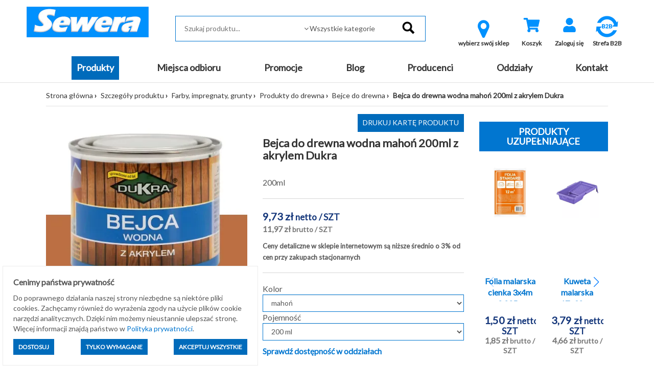

--- FILE ---
content_type: text/html; charset=utf-8
request_url: https://sklep.sewera.pl/dukra-bejca-akrylowa-do-drewna-mahon200ml-p9738
body_size: 15711
content:
<!DOCTYPE html>
<html lang="pl">
    <head>
    
    <script>
        window.dataLayer = window.dataLayer || [];
    function gtag(){dataLayer.push(arguments);}
        gtag('consent', 'default', {
          'ad_storage': 'denied',
          'ad_user_data': 'denied',
          'ad_personalization': 'denied',
          'analytics_storage': 'denied'        });
    </script>
    
    
    <script type="application/ld+json">
{
  "@context": "https://schema.org",
  "@type": "Organization",
  "name": "Sewera Polska Chemia",
  "url": "https://sklep.sewera.pl/",
  "logo": "https://sklep.sewera.pl/site_media/images/grafiki_sklepu/logo.png",
  "sameAs": [
    "https://www.facebook.com/sewerapolskachemiaofficial",
    "https://www.linkedin.com/company/sewera-polska-chemia-ireneusz-wolak"
  ]
}
    </script>
    
    
    <meta name="google-site-verification" content="YA8w_U86n21oIdtZBZjlEOYXuOfThiiDgsrqpgy004w" />
    <title>Bejca do drewna wodna mahoń 200ml z akrylem Dukra - Sewera Polska Chemia</title>
    
            <script type="application/ld+json">[{"@context":"https://schema.org","@type":"BreadcrumbList","name":"BreadcrumbList","itemListElement":[{"@type":"ListItem","position":1,"item":{"@id":"https://sklep.sewera.pl/kategorie/farby-impregnaty-grunty","name":"Farby, impregnaty, grunty"}},{"@type":"ListItem","position":2,"item":{"@id":"https://sklep.sewera.pl/kategorie/farby-impregnaty-grunty/produkty-do-drewna","name":"Produkty do drewna"}},{"@type":"ListItem","position":3,"item":{"@id":"https://sklep.sewera.pl/kategorie/farby-impregnaty-grunty/produkty-do-drewna/bejce-do-drewna","name":"Bejce do drewna"}},{"@type":"ListItem","position":4,"name":"Bejca do drewna wodna maho\u0144 200ml z akrylem Dukra","item":"https://sklep.sewera.pl/bejca-do-drewna-wodna-mahon-200ml-z-akrylem-dukra-p9738"}]},{"@context":"https://schema.org","@type":"Product","name":"Bejca do drewna wodna maho\u0144 200ml z akrylem Dukra","image":["https://sklep.sewera.pl/photo/bejca-do-drewna-wodna-mahon-200ml-z-akrylem-dukra.webp?id=337572"],"description":"Bejca do drewna s\u0142u\u017cy g\u0142\u00f3wnie do cel\u00f3w dekoracyjnych. Dzi\u0119ki zawarto\u015bci wysokiej jako\u015bci pigment\u00f3w doskonale barwi drewno nadaj\u0105c mu trwa\u0142e kolory i podkre\u015blaj\u0105c jego naturaln\u0105 struktur\u0119. Bejc\u0119 mo\u017cna stosowa\u0107 do barwienia mebli drewnianych, stolarki otworowej, pod\u0142\u00f3g drewnianych oraz innych przedmiot\u00f3w wykonanych z drewna. ","sku":9738,"brand":{"@type":"Brand","name":"DUKRA"},"offers":{"@type":"Offer","priceCurrency":"PLN","price":"11.97","availability":"https://schema.org/OutOfStock","url":"https://sklep.sewera.pl/bejca-do-drewna-wodna-mahon-200ml-z-akrylem-dukra-p9738","itemCondition":"http://schema.org/NewCondition"}}]</script>
        
    <meta http-equiv="content-type" content="text/html; charset=utf-8">
        
            <base href="https://sklep.sewera.pl/">
        
                                        
    <meta name="Keywords" content="sklep sewera,sklep budowlany,hurtownia budowlana,materiały budowlane,materiały do remontu,diy,farby białe,farby kolor,chemia budowlana,materiały budowlane z dostawą,materiały wykończeniowe">
    <meta name="description" content="200ml">
    <meta name="viewport" content="width=device-width, initial-scale=1">
    <script type="text/javascript" src="https://cdnjs.cloudflare.com/ajax/libs/font-awesome/5.13.0/js/all.min.js" async></script>
    <link href="https://cdnjs.cloudflare.com/ajax/libs/font-awesome/5.13.0/css/all.min.css" rel="stylesheet">

    
    <!-- Meta Pixel Code -->
    <script>
    !function(f,b,e,v,n,t,s)
    {if(f.fbq)return;n=f.fbq=function(){n.callMethod?
    n.callMethod.apply(n,arguments):n.queue.push(arguments)};
    if(!f._fbq)f._fbq=n;n.push=n;n.loaded=!0;n.version='2.0';
    n.queue=[];t=b.createElement(e);t.async=!0;
    t.src=v;s=b.getElementsByTagName(e)[0];
    s.parentNode.insertBefore(t,s)}(window, document,'script',
    'https://connect.facebook.net/en_US/fbevents.js');
    fbq('init', '2983555421941880');
    fbq('track', 'PageView');
    </script>
    <noscript><img height="1" width="1" style="display:none"
    src="https://www.facebook.com/tr?id=2983555421941880&ev=PageView&noscript=1"
    /></noscript>
    <!-- End Meta Pixel Code -->
    
    

    <meta name="facebook-domain-verification" content="immjorwe7ejowu84qw2ixha2iazzvp" />
    
    
    <script type='text/javascript'>
  window.smartlook||(function(d) {
    var o=smartlook=function(){ o.api.push(arguments)},h=d.getElementsByTagName('head')[0];
    var c=d.createElement('script');o.api=new Array();c.async=true;c.type='text/javascript';
    c.charset='utf-8';c.src='https://web-sdk.smartlook.com/recorder.js';h.appendChild(c);
    })(document);
    smartlook('init', 'e954a707a38150bab786d387fd154e6cd327bc04', { region: 'eu' });
    smartlook('record', { forms: true, numbers: true, emails: true, ips: true });
</script>
    

    
    <!-- Google tag (gtag.js) --> 
    <script async src="https://www.googletagmanager.com/gtag/js?id=AW-10989667089"></script> 
    <script>
    window.dataLayer = window.dataLayer || [];
    function gtag(){dataLayer.push(arguments);}
    gtag('js', new Date());
    gtag('config', 'AW-10989667089');
    </script>
    
    
    
    <!-- Google tag (gtag.js) -->
    <script async src="https://www.googletagmanager.com/gtag/js?id=G-RJJ53THC5Q"></script>
    <script>
    window.dataLayer = window.dataLayer || [];
    function gtag(){dataLayer.push(arguments);}
    gtag('js', new Date());

    gtag('config', 'G-RJJ53THC5Q');
    </script>
    
    
    
    <!-- Event snippet for Wyświetlenie strony conversion page --> 
    <script> gtag('event', 'conversion', {'send_to': 'AW-10989667089/WMIfCKa4hIAYEJGGpPgo'}); </script> 
    
    
    
                <link rel="icon" href="https://sklep.sewera.pl/favicon.ico">
        
        <script>
    var B2C_JS_VARS = {
        addToBasketModalHeader: '',
        addToBasketModalContent: '',
        zakupy_bez_ograniczen: '0',
        currency_name: 'zł'
    };
    
        var B2C_TRANSLATE = {
        con_delete_from_clipboard: 'Na pewno usunąć towar ze schowka?',
        tpl_product_deleted_from_clipboard: 'Towar ze schowka został usunięty.',
        tpl_all_products_deleted_from_clipboard: 'Wszystkie produkty ze schowka zostały usunięte.',
        tpl_all_products_added_to_clipboard: 'Wszystkie produkty ze schowka zostały dodane do koszyka.'
    };
    </script>        
        <script type="text/javascript">proman=1;</script>
    <link rel="stylesheet"  type="text/css" href="https://sklep.sewera.pl/css/b2c.min.css?ver=a45a04299916d654c929c8a01f347168" />
    <script src="https://sklep.sewera.pl/js/b2c.min.js?ver=ffc267b063379e55255e583450edc70060f22b4f"></script>
        
        <meta property="og:image" content="https://sklep.sewera.pl/photo/bejca-do-drewna-wodna-mahon-200ml-z-akrylem-dukra.webp?id=337572" /> <meta property="og:image:width" content="400" /> <meta property="og:image:height" content="400" /> <meta property="og:title" content="Bejca do drewna wodna mahoń 200ml z akrylem Dukra" /> <meta property="og:type" content="product" /> <meta property="og:url" content="https://sklep.sewera.pl/bejca-do-drewna-wodna-mahon-200ml-z-akrylem-dukra-p9738" /> <meta property="og:description" content="200ml" /> <link rel="canonical" href="https://sklep.sewera.pl/bejca-do-drewna-wodna-mahon-200ml-z-akrylem-dukra-p9738"/>
        
                    
                <script>
            var template_version = 3;
            var get_var = {"page":"produkty","pid":"9738"};
                            var enable_loader = 0;
                    </script>
            
                    
            
        
    <!-- Global site tag (gtag.js) - Google Analytics -->
<script async src="https://www.googletagmanager.com/gtag/js?id=G-RJJ53THC5Q"></script>
<script>
  window.dataLayer = window.dataLayer || [];
  function gtag(){dataLayer.push(arguments);}
  gtag('js', new Date());

  gtag('config', 'G-RJJ53THC5Q');
</script>

    
    <!-- Google Tag Manager -->
    <script>(function(w,d,s,l,i){w[l]=w[l]||[];w[l].push({'gtm.start':
    new Date().getTime(),event:'gtm.js'});var f=d.getElementsByTagName(s)[0],
    j=d.createElement(s),dl=l!='dataLayer'?'&l='+l:'';j.async=true;j.src=
    'https://www.googletagmanager.com/gtm.js?id='+i+dl;f.parentNode.insertBefore(j,f);
    })(window,document,'script','dataLayer','GTM-5MJM5CTX');</script>
    <!-- End Google Tag Manager -->
    
    
        
    <script type="text/javascript">
    (function(c,l,a,r,i,t,y){
    c[a]=c[a]||function(){(c[a].q=c[a].q||[]).push(arguments)};
    t=l.createElement(r);t.async=1;t.src="https://www.clarity.ms/tag/"+i;
    y=l.getElementsByTagName(r)[0];y.parentNode.insertBefore(t,y);
    })(window, document, "clarity", "script", "r4go05i037");
    </script>
    
    
    
    <!-- Google tag (gtag.js) Climowool-->
    <script async src="https://www.googletagmanager.com/gtag/js?id=AW-16557219993">
    </script>
    <script>
    window.dataLayer = window.dataLayer || [];
    function gtag(){dataLayer.push(arguments);}
    gtag('js', new Date());

    gtag('config', 'AW-16557219993');
    </script>
        
    
</head>
    <body>
    <!-- Google Tag Manager (noscript) -->
    <noscript><iframe src="https://www.googletagmanager.com/ns.html?id=GTM-5MJM5CTX"
    height="0" width="0" style="display:none;visibility:hidden"></iframe></noscript>
    <!-- End Google Tag Manager (noscript) -->

                                    <div id="loader">
                    <div id="loader-fog"></div>
                </div>
                        <div id="my-alert">
                <div class="my-alert-header"></div>
                <div class="my-alert-content"></div>
                <div class="my-alert-buttons">
                    <button class="danger-btn pull-left cancel-btn"></button>
                    <button class="danger-btn pull-right ok-btn"></button>
                    <div class="clearfix"></div>
                </div>
            </div> 
                            <div id="fb-root"></div>
                <script>(function (d, s, id) {
                        var js, fjs = d.getElementsByTagName(s)[0];
                        if (d.getElementById(id))
                            return;
                        js = d.createElement(s);
                        js.id = id;
                        js.src = "//connect.facebook.net/pl_PL/sdk.js#xfbml=1&version=v2.3";
                        fjs.parentNode.insertBefore(js, fjs);
                    }(document, 'script', 'facebook-jssdk'));</script>
            
            <div class="visible-print text-center print-header">
        <a href="./">
        <img src="site_media/images/grafiki_sklepu/logo.png" alt="Logo Sewera"
             class="img-responsive center-block" />
    </a>
<br>
    Sewera Polska Chemia<br>
    ul. Kościuszki 326<br>
    40-661 Katowice
</div>
<header class="sticky-header">
    <div class="container-fluid">
        <div class="row top-1 text-right">
            <div class="col-md-4 text-left">
                            </div>
            <div class="col-md-8 user_info_top center-mobile">
                            </div>
        </div>
        <div class="row top-2">
            <div class="container-fluid">
                <div class="col-md-3">
                        <a href="./">
        <img src="site_media/images/grafiki_sklepu/logo.png" alt="Logo Sewera"
             class="img-responsive center-block" />
    </a>

                </div>
                <div class="col-md-5 pt-1" style="position: relative;">
                    <form action="#" method="get" id="search-form" onsubmit="return false;">
    <fieldset>
        <input type="text" 
               id="inputSearchGlobal" 
               autocomplete="off" 
               placeholder="Szukaj produktu..."
                               data-search-max="3"
                              onkeypress="if(event.keyCode==13) location.href = createSearchUrl();" />
                <span class="expand"></span>
        <select id="categorySearchGlobal" class="form-control">
            <option value="-1">Wszystkie kategorie</option>
                                                <option value="54000000">MATERIAŁY BUDOWLANE</option>
                                                                <option value="52000000">MATERIAŁY BUDOWLANE KOSTRUKCYJNE</option>
                                                                <option value="53000000">ZABAWKI</option>
                                                                <option value="22000000">Artykuły elektryczne</option>
                                                                <option value="4000000">Artykuły gospodarcze</option>
                                                                <option value="83000000">Artykuły instalacyjne</option>
                                                                <option value="84000000">Chemia budowlana, tynki, zaprawy</option>
                                                                <option value="80000000">Docieplenie i termoizolacja</option>
                                                                <option value="81000000">Farby, impregnaty, grunty</option>
                                                                <option value="5000000">Hydroizolacje</option>
                                                                <option value="88000000">Kleje, uszczelniacze, akryle, silikony</option>
                                                                <option value="10000000">Materiały budowlane</option>
                                                                <option value="3000000">Motoryzacja</option>
                                                                <option value="9000000">Narzędzia</option>
                                                                <option value="21000000">Nawierzchnie brukowe</option>
                                                                <option value="12000000">Odzież robocza i ubrania BHP</option>
                                                                <option value="29000000">Ogród</option>
                                                                <option value="19000000">Okna i drzwi</option>
                                                                <option value="37000000">Oświetlenie</option>
                                                                <option value="82000000">Piany i pianokleje</option>
                                                                <option value="95000000">Pigmenty</option>
                                                                <option value="26000000">Płytki</option>
                                                                <option value="14000000">Pokrycia dachowe</option>
                                                                <option value="92000000">Profile balkonowo-tarasowe</option>
                                                                <option value="15000000">Sucha zabudowa</option>
                                                                <option value="24000000">Zamocowania</option>
                                                                <option value="16000000">Produkty sezonowe</option>
                                    </select>
                <input type="image" src="site_media/images/grafiki_sklepu/search.png" alt="Szukaj" data-url="https://sklep.sewera.pl/szukaj-" />
    </fieldset>
</form>
<div style="position:relative">
    <div id="SearchGlobalResult" class="search-box"></div>   
</div>

                </div>
                <div class="col-md-4 pt-1 text-center">
                    <div class="visible-sm visible-xs" style="margin-top: 10px;"></div>

                    
						<div class="btn-top-menu">
		<a class="b2cCSS-select-dept" href="javascript: openModalSelectDepartment();">
			<i class="icon-map-marker" style="font-size: 40px; color: #0091fe;"></i> 
			<div class="label">wybierz swój sklep</div>
		</a>
	</div>

    <script type='text/javascript' src='https://sklep.sewera.pl/site_components/js/departments_mode.js?t=1768911462'></script><script>
                    var listHtml = '<ul class=\'b2cCss-select-dept-options\'><li class=\'\' onclick=\'setDepartment($(this), 6);\'>Chrzanów</li><li class=\'\' onclick=\'setDepartment($(this), 8);\'>Dąbrowa Górnicza</li><li class=\'\' onclick=\'setDepartment($(this), 3);\'>Gliwice</li><li class=\'\' onclick=\'setDepartment($(this), 1);\'>Katowice</li><li class=\'\' onclick=\'setDepartment($(this), 7);\'>Oświęcim</li><li class=\'\' onclick=\'setDepartment($(this), 2);\'>Sosnowiec</li><li class=\'\' onclick=\'setDepartment($(this), 4);\'>Tarnowskie Góry</li></ul>';
                </script>

                    
                

<div class="btn-top-menu">
     <a href="koszyk" title="Wartość: 0,00 zł" id="basketh">
        <div class="fa-stack fa-2x">
                    <i class="fas fa-shopping-cart fa-stack-1x fa-inverse" style="color: #0091fe"></i>
                  </div>
        <div class="label">Koszyk</div>
    </a>
    </div>

        

<script>
    $(document).ready(function() {
        $("#show_basket_preview").unbind('click').click(function() {
            var $basket = $("#basket_preview");
            if($basket.is(":visible")) {
                $basket.slideUp();
            }
            else {
                $basket.slideDown();
            }
        });
        
    });
    
    
</script>

                                            

                    
                                            <div class="btn-top-menu">
                            <a href="logowanie" title="Zaloguj się">
                                <div class="fa-stack fa-2x">
                                                                        <i class="fas fa-user fa-stack-1x fa-inverse" style="color: #0091fe"></i>
                                </div>
                                <div class="label">Zaloguj się</div>
                            </a>
                        </div>
                                                                                                                
                        <div class="btn-top-menu">
                            <a href="rejestracja" title="Zarejestruj się">
                                    <a title="Strefa B2B" href="https://sklep.sewera.pl/strefa-b2b" target="_blank" rel="noopener">
                                    <img style="display: block; margin-left: auto; margin-right: auto;" src="site_media/images/grafiki_sklepu/B2Bv2.webp" alt="strefa b2b" width="50" height="50"></a>
                                    <a title="dostawa" href="strefa-b2b"> </a>
                                    </i>
                                <div class="label">Strefa B2B</div>
                            </a>
                        </div>                    
                        
                        
                        
                        
                                    </div>
            </div>
        </div>
    </div>
</header>
<div class="top_bg">
    <div class="container-fluid">
        <div class="row">
            <div class="col-md-12 menu_top text-center">
                <div class="visible-lg visible-md">
                    <ul class="navbar-menu menu-flex">
                                                                                                                                                                                <li class="active"><a class="btn-menu item1 active" href="katalog-produktow">Produkty</a></li>
                                                                                                                                                                                                                                                        <li class=""><a class="btn-menu item2 " href="miejsca-odbioru">Miejsca odbioru</a></li>
                                                                                                                                                                                                                                                        <li class=""><a class="btn-menu item3 " href="https://sklep.sewera.pl/szukaj-?promo=1">Promocje</a></li>
                                                                                                                                                                                                                                                        <li class=""><a class="btn-menu item4 " href="aktualnosci">Blog</a></li>
                                                                                                                                                                                                                                                        <li class=""><a class="btn-menu item5 " href="producenci">Producenci</a></li>
                                                                                                                                                                                                                                                        <li class=""><a class="btn-menu item6 " href="oddzialy-2">Oddziały</a></li>
                                                                                                                                                                                                                                                        <li class=""><a class="btn-menu item7 " href="kontakt">Kontakt</a></li>
                                                                                                                    </ul>
                </div>
                <div class="visible-sm visible-xs">
                    <nav class="navbar navbar-default">
                        <div class="navbar-header">
                                                                                                                <button type="button" class="navbar-toggle" data-toggle="collapse" data-target=".navbar-collapse">
                                <span class="icon-bar"></span>
                                <span class="icon-bar"></span>
                                <span class="icon-bar"></span>
                            </button>
                        </div>
                        <div class="navbar-collapse collapse">
                            <ul class="nav navbar-nav">
                                <li style='height: 20px;'></li>
                                                                <li class="b2c-katalog_prod_mobile">
                                    <div class="b2c-katalog_prod_mobile_container">
                                        <a class="item_99999" href="katalog-produktow">PRODUKTY</a>
                                        <div class="b2c-katalog_prod_mobile_expand"></div>
                                        
                                            <script>
                                                $('.b2c-katalog_prod_mobile_expand').on('click', function() {
                                                    const $div = $(this).parent().next();
                                                    const $parent = $(this).parent();
                                                    const $this = $(this);

                                                    $parent.toggleClass('expanded');
                                                    $div.toggle();
                                                })
                                            </script>
                                        
                                    </div>
                                    <div class='b2cCss-categories b2cCss-categoriesModeMobile'><div class="b2cCss-categoriesTitle">Kategorie produktów</div>
<div id="2ee10a67a24828145fd54c72c9625cd1"></div>
</div><script></script>        <script>
        function generateHtml_2ee10a67a24828145fd54c72c9625cd1(id, $elem) {
            const dataLoaded = $elem.data("loaded");
            const clickModeClasses = [`b2cCss-categoriesModeClickDown`, `b2cCss-categoriesModeMobile`];
            const hoverModeClasses = [`b2cCss-categoriesModeHoverRight`, `b2cCss-categoriesModeHoverRightImage`];

            const parents = '81090700,81090000,81000000'.split(',').map(parent => Number(parent)).filter(parent => parent !== 0)

            clickModeClasses.forEach(modeClass => {
                $('.' + modeClass).find($elem)
                .toggleClass('expanded')
            })

            if (!dataLoaded) {
                getCategoryChilds(id, '[]', 1)
                .then(response => response.json())
                    .then(data => {

                        let categoryWithLeafs = new Array()
                        let categoryToExpand = null;

                        let html = ''

                        html += '<ul class=b2cCss-categoriesList>'

                        const showEmptyCategories = '0'
                        const expandCategories = '1'

                        data.categories.forEach(d => {
                            if (d.productsCount.toString() === '0' && showEmptyCategories === '0') {
                                return
                            }

                            if(expandCategories === '0' && !parents.includes(d.id) && d.leafs > 0) {
                                d.leafs = 0
                            }

                            const domId = '2ee10a67a24828145fd54c72c9625cd1_'+d.id
                            const activeClass = '81090700'===d.id.toString() ? 'active' : ''
                            const expandableClass = expandCategories === '1' && d.leafs > 0 ? 'expandable' : ''

                            let categoryItemHtml = `<li id="__dom-id__" class="b2cCSS-categoriesItem __active-class__ __expandable-class__">
    <div class="b2cCss-categoriesItemContainer">
        __expand-sign__
        <div class="b2cCSS-categoriesItemName">
            <a href="__link__" class="b2cCSS-categoriesItemLink"><span>__name__</span><small>(__products-count__)</small></a>
        </div>
    </div>
</li>
`
                            let expandHtml = `<div class="b2cJs-categoriesItemExpand"></div>`

                            categoryItemHtml = categoryItemHtml
                                .replaceAll('__active-class__', activeClass)
                                .replaceAll('__expandable-class__', expandableClass)
                                .replaceAll('__dom-id__', domId)
                                .replaceAll('__dictionaryId__', d.dictionaryId)
                                .replaceAll('__name__', d.name)
                                .replaceAll('__link__', d.url)
                                .replaceAll('__products-count__', d.productsCount)
                                .replaceAll('__parent__', d.parent)
                            ;

                            if (expandCategories === '1' && d.leafs > 0) {
                                categoryWithLeafs.push({domId: domId, categoryId: d.id})
                                categoryItemHtml = categoryItemHtml.replace('__expand-sign__', expandHtml)
                            } else {
                                categoryItemHtml = categoryItemHtml.replace('__expand-sign__', '<div class="b2cJs-categoriesItemNotExpand"></div>')
                            }

                            html += categoryItemHtml

                            if (parents.includes(d.id)) {
                                categoryToExpand = d.id;
                            }

                        })

                        if (`0` == 3 && $elem.parent().parent()[0].id == '2ee10a67a24828145fd54c72c9625cd1' && data.product) {
                            html += `<li class="b2cCss-categoriesItemRecommended">
    <div class="b2cCss-categoriesItemRecommendedContainer">
        <div class="b2cCSS-categoriesItemRecommendedTitle">
            <a href="__product-url__">Polecany produkt</a>
        </div>
    </div>
    <div class="b2cCss-categoriesItemRecommendedBox">
        <p class="b2cCss-categoriesItemRecommendedPhoto">__product-thumb__</p>
        <p class="b2cCss-categoriesItemRecommendedName"><a href="__product-url__">__product-name__</a></p>
        <p class="b2cCss-categoriesItemRecommendedPrice">__product-price__</p>
    </div>
</li>
`
                                        .replace('__product-thumb__', data.product.DISPLAY_THUMB)
                                        .replace('__product-name__', data.product.TOWAR_NAZWA)
                                        .replace('__product-price__', data.product.DISPLAY_PRICE)
                                        .replace('__product-url__', data.product.URL)
                        }

                        if(`` == true && data.parentUrl)
                        {
                            html += `<li class="b2cCss-categoriesItemButton">
    
</li>
`.replace('__parent_url__', data.parentUrl);
                        }

                        html += '</ul>';

                        $elem.append(html);
                        $elem.data('loaded', "1");

                        categoryWithLeafs.forEach(c => {

                            clickModeClasses.forEach(modeClass => {
                                $('.' + modeClass).find($('#' + c.domId +
                                    ' .b2cJs-categoriesItemExpand')).on('click', function() {
                                    generateHtml_2ee10a67a24828145fd54c72c9625cd1(c.categoryId, $('#'+c.domId));
                                })
                            })

                            hoverModeClasses.forEach(modeClass => {
                                $('.' + modeClass).find($('#' + c.domId)).on('mouseenter', function() {
                                    generateHtml_2ee10a67a24828145fd54c72c9625cd1(c.categoryId, $('#'+c.domId))
                                })
                            })

                        })

                        if (categoryToExpand) {
                            const selector = $(".b2cCss-categoriesModeClickDown #2ee10a67a24828145fd54c72c9625cd1_" + categoryToExpand)
                            generateHtml_2ee10a67a24828145fd54c72c9625cd1(categoryToExpand, selector);
                            selector.find('span').css("fontWeight", "bold");
                        }
                    })

            }
        }

        generateHtml_2ee10a67a24828145fd54c72c9625cd1(0, $("#2ee10a67a24828145fd54c72c9625cd1"));
        </script>
        
                                 </li>
                                                                                                                                                                                                                <li class=""><a href="miejsca-odbioru">Miejsca odbioru</a></li>
                                                                                                                                                <li class=""><a href="https://sklep.sewera.pl/szukaj-?promo=1">Promocje</a></li>
                                                                                                                                                <li class=""><a href="aktualnosci">Blog</a></li>
                                                                                                                                                <li class=""><a href="producenci">Producenci</a></li>
                                                                                                                                                <li class=""><a href="oddzialy-2">Oddziały</a></li>
                                                                                                                                                <li class=""><a href="kontakt">Kontakt</a></li>
                                                                                                                                </ul>
                        </div>
                    </nav>
                </div>
            </div>
        </div>
    </div>
</div>


            <div class="content-bg boxed-view">
                <div id="message-bar"></div> 
                    <div class="container-fluid ">
                        <div class="row ">
                            <div class="col-md-12  "
                        style="-webkit-order: 1;order:1;">
                            <div class=""><div class="row">
    <div class="col-md-12">
        <ul class="path">
            <li><a href="./">Strona główna</a></li>
                                                                        <li><a href="katalog-produktow">Szczegóły produktu</a></li>
                                                                                                            <li><a href="kategorie/farby-impregnaty-grunty">Farby, impregnaty, grunty</a></li>
                                                                                                            <li><a href="kategorie/farby-impregnaty-grunty/produkty-do-drewna">Produkty do drewna</a></li>
                                                                                                            <li><a href="kategorie/farby-impregnaty-grunty/produkty-do-drewna/bejce-do-drewna">Bejce do drewna</a></li>
                                                                                    <li class="active">Bejca do drewna wodna mahoń 200ml z akrylem Dukra</li>
                                    </ul>
    </div>
</div>
</div>
                        </div><div class="col-md-9  "
                        style="-webkit-order: 1;order:1;">
                            <div class=""><div>
    <div>
                                </div>
    
    <div class="row" itemscope itemtype="http://schema.org/Product">
        <div class="col-md-6">
            <div class="product-image-box">
                <div class="product-image-box-main">
                                                                                                                                                                                <a href="foto.php?id=337572&amp;square=1" data-lightbox="product_gallery" data-title="Bejca do drewna wodna mahoń 200ml z akrylem Dukra 1">
                                                                                <img itemprop="image"
                                             src="https://sklep.sewera.pl/photo/bejca-do-drewna-wodna-mahon-200ml-z-akrylem-dukra.webp?id=337572"
                                             class="img-responsive center-block"
                                             alt="Bejca do drewna wodna mahoń 200ml z akrylem Dukra"
                                             title="Bejca do drewna wodna mahoń 200ml z akrylem Dukra">
                                                                            </a>
                                                                                                                                                                                                    
                                    </div>
                                                            <div class="product-image-box-thumbs hidden-print">
                                                                                        <a href="foto.php?id=337572&amp;w=800&amp;square=0" data-lightbox="product_gallery" data-title="Bejca do drewna wodna mahoń 200ml z akrylem Dukra 2">
                                    <img src="foto.php?id=337572&amp;w=70&amp;h=70" title="Bejca do drewna wodna mahoń 200ml z akrylem Dukra" alt="Bejca do drewna wodna mahoń 200ml z akrylem Dukra">
                                </a>
                                                                                                            </div>
                                                </div>
                                                <div class="producer-foto">
                                                    <a href='szukaj-?prod=11000237'>
                                <img src="site_media/slowniki/66.png" 
                                     class="img-responsive center-block" 
                                     alt="Dukra, szpachlówki dukra, lakier do drewna dukra, lakierobejca dukra, kleje do drewna dukra">    
                            </a>
                                            </div>
                                    </div>
        <div class="col-md-6" style="position: relative;font-size: 112%;">
            <div class="hidden-print hidden-xs hidden-sm text-right">
                <button class="standard-btn" onclick="window.print(); return false;" style="margin-bottom: 10px;" title="Drukuj kartę produktu">Drukuj kartę produktu</button>
            </div>
            <h1 class="product_name_header" itemprop="name">Bejca do drewna wodna mahoń 200ml z akrylem Dukra</h1>
            <div itemprop="description">
                                    
                    200ml
                            </div>
            <div class="line"></div>
            <div itemprop="offers" itemscope itemtype="http://schema.org/Offer" class="product_cena">
                <meta itemprop="itemCondition" content="http://schema.org/NewCondition" />
                <meta itemprop="priceCurrency" content="PLN" />
                                    <meta itemprop="price" content="11.97" />
                				<p class="product_box_cena">
											            <span class="priceShowNet">
        9,73&nbsp;zł&nbsp;<small></small><small>netto</small>&nbsp;<small>/ SZT</small>
        </span>
        <span class="priceShow">
            11,97&nbsp;zł&nbsp;<small></small><small>brutto</small>&nbsp;<small>/ SZT</small>
        </span>
        
        
                
									</p>
            </div>
            
                                                
            <span style="font-size: small"><strong>Ceny detaliczne w sklepie internetowym są niższe średnio o 3% od cen przy zakupach stacjonarnych</strong></span>
            
                        
                        
         <!--                 <!--  <div class="heading-message">Towar wykluczony z darmowej dostawy</div>  -->
              <!--   -->
            
                                                <div class="line"></div><div id='b2cProman_variants'><div><div class='variant-label'>Kolor</div><select class='form-control b2cJs-variants-select'><option  class='' data-url='https://sklep.sewera.pl/bejca-do-drewna-wodna-bialy-200ml-z-akrylem-dukra-p15079'>biały</option><option  class='b2cCSS-color-option-not-avaliable' data-url='https://sklep.sewera.pl/bejca-do-drewna-wodna-cedr-250ml-z-akrylem-dukra-p21046'>cedr</option><option  class='b2cCSS-color-option-not-avaliable' data-url='https://sklep.sewera.pl/bejca-do-drewna-wodna-dab-250ml-z-akrylem-dukra-p21045'>dąb</option><option  class='' data-url='https://sklep.sewera.pl/bejca-do-drewna-wodna-dab-jasny-200ml-z-akrylem-dukra-p9739'>dąb jasny</option><option  class='' data-url='https://sklep.sewera.pl/bejca-do-drewna-wodna-kasztan-200ml-z-akrylem-dukra-p13762'>kasztan</option><option  selected  class='' data-url='https://sklep.sewera.pl/bejca-do-drewna-wodna-mahon-200ml-z-akrylem-dukra-p9738'>mahoń</option><option  class='' data-url='https://sklep.sewera.pl/bejca-do-drewna-wodna-orzech-200ml-z-akrylem-dukra-p9737'>orzech</option><option  class='b2cCSS-color-option-not-avaliable' data-url='https://sklep.sewera.pl/bejca-do-drewna-wodna-orzech-ciemny-250ml-z-akrylem-dukra-p21047'>orzech ciemny</option><option  class='' data-url='https://sklep.sewera.pl/bejca-do-drewna-wodna-palisander-200ml-z-akrylem-dukra-p9735'>palisander</option><option  class='b2cCSS-color-option-not-avaliable' data-url='https://sklep.sewera.pl/bejca-do-drewna-wodna-popielata-250ml-z-akrylem-dukra-p21053'>popielata</option><option  class='b2cCSS-color-option-not-avaliable' data-url='https://sklep.sewera.pl/bejca-do-drewna-wodna-sosna-250ml-z-akrylem-dukra-p21054'>sosna</option><option  class='b2cCSS-color-option-not-avaliable' data-url='https://sklep.sewera.pl/bejca-do-drewna-wodna-teak-250ml-z-akrylem-dukra-p21055'>teak</option></select></div><div><div class='variant-label'>Pojemność</div><select class='form-control b2cJs-variants-select'><option  class='' data-url='https://sklep.sewera.pl/bejca-do-drewna-wodna-mahon-1l-z-akrylem-dukra-p21041'>1 l</option><option  selected  class='' data-url='https://sklep.sewera.pl/bejca-do-drewna-wodna-mahon-200ml-z-akrylem-dukra-p9738'>200 ml</option><option  class='' data-url='https://sklep.sewera.pl/bejca-do-drewna-wodna-mahon-250ml-z-akrylem-dukra-p21050'>250 ml</option></select></div></div>
            <script>
                $('#b2cProman_variants select').change(function() {
                    var url = $('option:selected', $(this)).data('url');
                    
                    location.href = url;
                });
            </script>
        
                                <div style="margin-bottom:10px"></div>
                                                  
            
                            <div class="hidden-print">
                    <a href="javascript:void(0);" class="check-availability" onclick="showAvailability('9738');">
                        <strong>Sprawdź dostępność w oddziałach</strong>
                    </a>
                </div>
                        </br>
            
            <span><strong>Zainteresowany większą ilością? Skontaktuj się z nami!</strong></span>            
            
            <div class="hidden-print">
                                 
                <div class="link_quest">
                                                <form action="kontakt" method="post" id="zapytaj_form">
                    <input type="hidden" name="title" value="Bejca do drewna wodna mahoń 200ml z akrylem Dukra [99959]" />
                    <a class="disabled" href="javascript: void(0);" onclick="$('#zapytaj_form').submit();">Zapytaj o przedmiot</a>
                </form>
                                                                <a class="disabled cursor" href="javascript:void(0)" onclick="notification('price');">Powiadom mnie o zmianie ceny</a>
                        
         
                            
                        <br>
            <a class="disabled cursor" href="javascript:void(0)" onclick="notification('stock');">Powiadom mnie o dostępności</a>

            
    </div>
                <div class="modal fade" id="myModal" tabindex="-1" role="dialog" aria-labelledby="myModalLabel" aria-hidden="true">
            <div class="modal-dialog">
                <div class="modal-content">
                    <div class="modal-header">
                        <button type="button" class="close" data-dismiss="modal" aria-hidden="true">&times;</button>
                        <h4 class="modal-title" id="myModalLabel">Powiadomienia</h4>
                    </div>
                    <div class="modal-body">
                        <input type="text" class="form-control" id="price_change_form_email" placeholder="Podaj adres email" value="" /> 
                        <input type="text" class="form-control" id="stock_change_form_email" placeholder="Podaj adres email" value="" /> 
                    </div>
                    <div class="modal-footer">
                        <button type="button" class="btn btn-default" data-dismiss="modal">Zamknij</button>
                        <button type="button" id="btn-price" class="btn btn-primary saveNotification" onclick="ProductAddEmailToChangePriceList();">Zapisz</button>
                        <button type="button" id="btn-stock" class="btn btn-primary saveNotification" onclick="ProductAddEmailToChangeStockList();">Zapisz</button>
                    </div>
                </div>
            </div>
        </div>
        <script>
            function notification(typ) {
                var $modal = $("#myModal"),
                    title = (typ==='price'?'zmianie ceny':'dostępności');
                $("input[type=text]",$modal).hide();
                $("button.saveNotification",$modal).hide();
                $("#"+typ+"_change_form_email").show(); 
                $("#btn-"+typ).show();
                $("#myModalLabel").html("Powiadom mnie o "+title);
                $modal.modal();
            }
        </script>
                                    </div>
            
            
            
                                        <div class="hidden-print" style="margin: 10px 0 0;">
                    <div class="fb-like" data-href="https://sklep.sewera.pl/dukra-bejca-akrylowa-do-drewna-mahon200ml-p9738" data-layout="standard" data-action="like" data-show-faces="false" data-share="true"></div>
                </div>
                                    <div style="margin-top: 20px;">
                                                                                                                                                                                                    

    
<div>
                        
            <strong>Dostępne:</strong> 
                        
                            0
                        
            &nbsp;SZT                                    
         
        
    </div>                            </div>

            
                            
                        
                            <div>
                    <strong>Producent:</strong>
                                            DUKRA
                     
                </div>
                                        <div>
                    <strong>Kod producenta:</strong>
                                            BDR-MAH-200
                     
                </div>
                                    
                            <div>
                    <strong>Kod kreskowy:</strong> 
                                            5907691504037
                     
                </div>
                   
                            <div>
                    <strong>Waga:</strong> 
                    0.2000&nbsp;kg
                </div>
             

                           
            
               

               

                                                </div>
    </div>
    <!--<div class="line"></div>-->
    <h2 class="product-desc-header">Opis produktu</h2>
    <div class="row" style="padding-bottom:40px; font-size:16px">
        <div class="col-md-12">
                            
                <br>
                                    Bejca do drewna służy głównie do celów dekoracyjnych. Dzięki zawartości wysokiej jakości pigmentów doskonale barwi drewno nadając mu trwałe kolory i podkreślając jego naturalną strukturę. Bejcę można stosować do barwienia mebli drewnianych, stolarki otworowej, podłóg drewnianych oraz innych przedmiotów wykonanych z drewna.     
                                    </div>
    </div>
</div>
        
        
<script>
    
        
    $(document).ready(function() {
        AddProductToLastView(9738);
        $("html, body").animate({ scrollTop: 0 }, 0);
    });
</script>        

    </div>
                        </div><div class="col-md-3  "
                        style="-webkit-order: 1;order:1;">
                            <div class="">            <div>
            <h2 class="page_header">
                                    PRODUKTY UZUPEŁNIAJĄCE
                            </h2>
        </div>
    
<div class="main_product_box_container swiper" id="swiper_696f72669c334">
    <div class="swiper-wrapper">
                    <div class="swiper-slide main_product_box">
                <div>
                    <p class="photo">
                                                    <span style='display: inline-block; max-height: 300px; position: relative;'>
        <a href='https://sklep.sewera.pl/folia-malarska-cienka-3x4m-gr-0-005mm-0400-060304-scley-p21030' 
           style='position: relative; display: inline-block;' 
           
           data-url='https://sklep.sewera.pl/folia-malarska-cienka-3x4m-gr-0-005mm-0400-060304-scley-p21030' 
           onclick='' 
           data-thumb-url='https://sklep.sewera.pl/folia-malarska-cienka-3x4m-gr-0-005mm-0400-060304-scley-p21030'
           data-thumb-id='308394' 
           class="list_photo" 
           >
                        <img src='https://sklep.sewera.pl/site_media/thumbs/200x200/473095.webp?ver=88'
                 loading="lazy"
                 class='img-responsive center-block '
                 style='max-height: 300px; '
                 alt='Folia malarska cienka 3x4m gr.0,005mm 0400-060304 Scley'>
                                </a>
        
    </span>

                                            </p>
                    <p class="product_box_name">
                        <a href="https://sklep.sewera.pl/folia-malarska-cienka-3x4m-gr-0-005mm-0400-060304-scley-p21030">Folia malarska cienka 3x4m gr.0,005mm 0400-060304 Scley</a>
                    </p>
                    <p class="product_box_cena">
                                                            <span class="priceShowNet">
        1,50&nbsp;zł&nbsp;<small></small><small>netto</small>&nbsp;<small>/ SZT</small>
        </span>
        <span class="priceShow">
            1,85&nbsp;zł&nbsp;<small></small><small>brutto</small>&nbsp;<small>/ SZT</small>
        </span>
        
        
                
                                            </p>
                                            <p class="product_box_btns">
                                                            <a href="javascript:void(0);" title="do koszyka" onclick="addBasket(473095, 1, 1); return false;" class="danger-btn">KUP TERAZ</a>
                                                    </p>
                                    </div>
            </div>
                    <div class="swiper-slide main_product_box">
                <div>
                    <p class="photo">
                                                    <span style='display: inline-block; max-height: 300px; position: relative;'>
        <a href='https://sklep.sewera.pl/kuweta-malarska-17x30cm-mala-blue-dolphin-p19393' 
           style='position: relative; display: inline-block;' 
           
           data-url='https://sklep.sewera.pl/kuweta-malarska-17x30cm-mala-blue-dolphin-p19393' 
           onclick='' 
           data-thumb-url='https://sklep.sewera.pl/kuweta-malarska-17x30cm-mala-blue-dolphin-p19393'
           data-thumb-id='296486' 
           class="list_photo" 
           >
                        <img src='https://sklep.sewera.pl/site_media/thumbs/200x200/448204.webp?ver=73'
                 loading="lazy"
                 class='img-responsive center-block '
                 style='max-height: 300px; '
                 alt='Kuweta malarska 17x30cm mała Blue Dolphin'>
                                </a>
        
    </span>

                                            </p>
                    <p class="product_box_name">
                        <a href="https://sklep.sewera.pl/kuweta-malarska-17x30cm-mala-blue-dolphin-p19393">Kuweta malarska 17x30cm mała Blue Dolphin</a>
                    </p>
                    <p class="product_box_cena">
                                                            <span class="priceShowNet">
        3,79&nbsp;zł&nbsp;<small></small><small>netto</small>&nbsp;<small>/ SZT</small>
        </span>
        <span class="priceShow">
            4,66&nbsp;zł&nbsp;<small></small><small>brutto</small>&nbsp;<small>/ SZT</small>
        </span>
        
        
                
                                            </p>
                                            <p class="product_box_btns">
                                                            <a href="javascript:void(0);" title="do koszyka" onclick="addBasket(448204, 1, 1); return false;" class="danger-btn">KUP TERAZ</a>
                                                    </p>
                                    </div>
            </div>
                    <div class="swiper-slide main_product_box">
                <div>
                    <p class="photo">
                                                    <span style='display: inline-block; max-height: 300px; position: relative;'>
        <a href='https://sklep.sewera.pl/okulary-ochronne-greeny-stalco-premium-p9362' 
           style='position: relative; display: inline-block;' 
           
           data-url='https://sklep.sewera.pl/okulary-ochronne-greeny-stalco-premium-p9362' 
           onclick='' 
           data-thumb-url='https://sklep.sewera.pl/okulary-ochronne-greeny-stalco-premium-p9362'
           data-thumb-id='56541' 
           class="list_photo" 
           >
                        <img src='https://sklep.sewera.pl/site_media/thumbs/200x200/327602.webp?ver=736'
                 loading="lazy"
                 class='img-responsive center-block '
                 style='max-height: 300px; '
                 alt='Okulary ochronne Greeny Stalco Premium'>
                                </a>
        <div class='product_box_group'><div class='product_box_group_element' style='background: #44872e; color: #ffffff; text-align: center;'>Promocja</div></div>
    </span>

                                            </p>
                    <p class="product_box_name">
                        <a href="https://sklep.sewera.pl/okulary-ochronne-greeny-stalco-premium-p9362">Okulary ochronne Greeny Stalco Premium</a>
                    </p>
                    <p class="product_box_cena">
                                                            <span class="priceShowNetBeforePromotion">
            13,21&nbsp;zł&nbsp;<small>netto</small>
            <span class="pricePromotionDiff">
               -24,74% 
            </span>
        </span>
        <span class="priceShowNet">
        9,94&nbsp;zł&nbsp;<small></small><small>netto</small>&nbsp;<small>/ SZT</small>
        </span>
        <span class="priceShow">
            12,23&nbsp;zł&nbsp;<small>brutto</small>&nbsp;/ SZT
        </span>
                
                
                                            </p>
                                            <p class="product_box_btns">
                                                            <a href="javascript:void(0);" title="do koszyka" onclick="addBasket(327602, 1, 1); return false;" class="danger-btn">KUP TERAZ</a>
                                                    </p>
                                    </div>
            </div>
                    <div class="swiper-slide main_product_box">
                <div>
                    <p class="photo">
                                                    <span style='display: inline-block; max-height: 300px; position: relative;'>
        <a href='https://sklep.sewera.pl/rekawice-poliestrowe-s-latex-r-eco-roz-10-stalco-p9461' 
           style='position: relative; display: inline-block;' 
           
           data-url='https://sklep.sewera.pl/rekawice-poliestrowe-s-latex-r-eco-roz-10-stalco-p9461' 
           onclick='' 
           data-thumb-url='https://sklep.sewera.pl/rekawice-poliestrowe-s-latex-r-eco-roz-10-stalco-p9461'
           data-thumb-id='151768' 
           class="list_photo" 
           >
                        <img src='https://sklep.sewera.pl/site_media/thumbs/200x200/349489.webp?ver=5015'
                 loading="lazy"
                 class='img-responsive center-block '
                 style='max-height: 300px; '
                 alt='Rękawice poliestrowe S-latex R Eco roz.10 Stalco'>
                                </a>
        <div class='product_box_group'><div class='product_box_group_element' style='background: #2fc8d6; color: #000000; text-align: center;'>TopSeller</div></div>
    </span>

                                            </p>
                    <p class="product_box_name">
                        <a href="https://sklep.sewera.pl/rekawice-poliestrowe-s-latex-r-eco-roz-10-stalco-p9461">Rękawice poliestrowe S-latex R Eco roz.10 Stalco</a>
                    </p>
                    <p class="product_box_cena">
                                                            <span class="priceShowNet">
        1,84&nbsp;zł&nbsp;<small></small><small>netto</small>&nbsp;<small>/ PAR</small>
        </span>
        <span class="priceShow">
            2,26&nbsp;zł&nbsp;<small></small><small>brutto</small>&nbsp;<small>/ PAR</small>
        </span>
        
        
                
                                            </p>
                                            <p class="product_box_btns">
                                                            <a href="javascript:void(0);" title="do koszyka" onclick="addBasket(349489, 1, 1); return false;" class="danger-btn">KUP TERAZ</a>
                                                    </p>
                                    </div>
            </div>
                    <div class="swiper-slide main_product_box">
                <div>
                    <p class="photo">
                                                    <span style='display: inline-block; max-height: 300px; position: relative;'>
        <a href='https://sklep.sewera.pl/spenser-pedzel-angielski-1-5-surowe-drewno-p11317' 
           style='position: relative; display: inline-block;' 
           
           data-url='https://sklep.sewera.pl/spenser-pedzel-angielski-1-5-surowe-drewno-p11317' 
           onclick='' 
           data-thumb-url='https://sklep.sewera.pl/spenser-pedzel-angielski-1-5-surowe-drewno-p11317'
           data-thumb-id='179516' 
           class="list_photo" 
           >
                        <img src='https://sklep.sewera.pl/site_media/thumbs/200x200/447926.webp?ver=1747'
                 loading="lazy"
                 class='img-responsive center-block '
                 style='max-height: 300px; '
                 alt='Spenser pędzel angielski 1,5" surowe drewno'>
                                </a>
        
    </span>

                                            </p>
                    <p class="product_box_name">
                        <a href="https://sklep.sewera.pl/spenser-pedzel-angielski-1-5-surowe-drewno-p11317">Spenser pędzel angielski 1,5" surowe drewno</a>
                    </p>
                    <p class="product_box_cena">
                                                            <span class="priceShowNet">
        5,95&nbsp;zł&nbsp;<small></small><small>netto</small>&nbsp;<small>/ SZT</small>
        </span>
        <span class="priceShow">
            7,32&nbsp;zł&nbsp;<small></small><small>brutto</small>&nbsp;<small>/ SZT</small>
        </span>
        
        
                
                                            </p>
                                            <p class="product_box_btns">
                                                            <a href="javascript:void(0);" title="do koszyka" onclick="addBasket(447926, 1, 1); return false;" class="danger-btn">KUP TERAZ</a>
                                                    </p>
                                    </div>
            </div>
                    <div class="swiper-slide main_product_box">
                <div>
                    <p class="photo">
                                                    <span style='display: inline-block; max-height: 300px; position: relative;'>
        <a href='https://sklep.sewera.pl/walek-velur-25cm-z-raczka-p12787' 
           style='position: relative; display: inline-block;' 
           
           data-url='https://sklep.sewera.pl/walek-velur-25cm-z-raczka-p12787' 
           onclick='' 
           data-thumb-url='https://sklep.sewera.pl/walek-velur-25cm-z-raczka-p12787'
           data-thumb-id='310032' 
           class="list_photo" 
           >
                        <img src='https://sklep.sewera.pl/site_media/thumbs/200x200/325714.webp?ver=180'
                 loading="lazy"
                 class='img-responsive center-block '
                 style='max-height: 300px; '
                 alt='Wałek Velur 25cm z rączką'>
                                </a>
        
    </span>

                                            </p>
                    <p class="product_box_name">
                        <a href="https://sklep.sewera.pl/walek-velur-25cm-z-raczka-p12787">Wałek Velur 25cm z rączką</a>
                    </p>
                    <p class="product_box_cena">
                                                            <span class="priceShowNet">
        17,39&nbsp;zł&nbsp;<small></small><small>netto</small>&nbsp;<small>/ SZT</small>
        </span>
        <span class="priceShow">
            21,39&nbsp;zł&nbsp;<small></small><small>brutto</small>&nbsp;<small>/ SZT</small>
        </span>
        
        
                
                                            </p>
                                            <p class="product_box_btns">
                                                            <a href="javascript:void(0);" title="do koszyka" onclick="addBasket(325714, 1, 1); return false;" class="danger-btn">KUP TERAZ</a>
                                                    </p>
                                    </div>
            </div>
            </div>
    <div class="swiper-button-next"></div>
    <div class="swiper-button-prev"></div>
</div>

<script>
    
        $(document).ready(function() {
        const swiper = new Swiper("#swiper_696f72669c334", {
        navigation: {
            nextEl: ".swiper-button-next",
            prevEl: ".swiper-button-prev"
        },
        spaceBetween: 10,
        slidesPerView: 2,
        breakpoints: {
            576: {
                slidesPerView: 2
            },
            768: {
                slidesPerView: 2
            }
        }
        })
        });
    
</script>
</div><div class="">            <div>
            <h2 class="page_header">
                                    ZAMIENNIK
                            </h2>
        </div>
    
<div class="main_product_box_container swiper" id="swiper_696f7266be020">
    <div class="swiper-wrapper">
                    <div class="swiper-slide main_product_box">
                <div>
                    <p class="photo">
                                                    <span style='display: inline-block; max-height: 300px; position: relative;'>
        <a href='https://sklep.sewera.pl/bejca-do-drewna-wodna-dab-1l-z-akrylem-dukra-p21039' 
           style='position: relative; display: inline-block;' 
           
           data-url='https://sklep.sewera.pl/bejca-do-drewna-wodna-dab-1l-z-akrylem-dukra-p21039' 
           onclick='' 
           data-thumb-url='https://sklep.sewera.pl/bejca-do-drewna-wodna-dab-1l-z-akrylem-dukra-p21039'
           data-thumb-id='337503' 
           class="list_photo" 
           >
                        <img src='https://sklep.sewera.pl/site_media/thumbs/200x200/315709.webp?ver=42'
                 loading="lazy"
                 class='img-responsive center-block '
                 style='max-height: 300px; '
                 alt='Bejca do drewna wodna dąb 1l z akrylem Dukra'>
                                </a>
        
    </span>

                                            </p>
                    <p class="product_box_name">
                        <a href="https://sklep.sewera.pl/bejca-do-drewna-wodna-dab-1l-z-akrylem-dukra-p21039">Bejca do drewna wodna dąb 1l z akrylem Dukra</a>
                    </p>
                    <p class="product_box_cena">
                                                            <span class="priceShowNet">
        18,13&nbsp;zł&nbsp;<small></small><small>netto</small>&nbsp;<small>/ SZT</small>
        </span>
        <span class="priceShow">
            22,30&nbsp;zł&nbsp;<small></small><small>brutto</small>&nbsp;<small>/ SZT</small>
        </span>
        
        
                
                                            </p>
                                            <p class="product_box_btns">
                                                            <a class="disabled cursor" href="javascript:void(0)" onclick="openGlobalStockChangeModal(315709);">Powiadom mnie o dostępności</a>
                                                    </p>
                                    </div>
            </div>
                    <div class="swiper-slide main_product_box">
                <div>
                    <p class="photo">
                                                    <span style='display: inline-block; max-height: 300px; position: relative;'>
        <a href='https://sklep.sewera.pl/bejca-do-drewna-wodna-kasztan-250ml-z-akrylem-dukra-p21049' 
           style='position: relative; display: inline-block;' 
           
           data-url='https://sklep.sewera.pl/bejca-do-drewna-wodna-kasztan-250ml-z-akrylem-dukra-p21049' 
           onclick='' 
           data-thumb-url='https://sklep.sewera.pl/bejca-do-drewna-wodna-kasztan-250ml-z-akrylem-dukra-p21049'
           data-thumb-id='337569' 
           class="list_photo" 
           >
                        <img src='https://sklep.sewera.pl/site_media/thumbs/200x200/461701.webp?ver=39'
                 loading="lazy"
                 class='img-responsive center-block '
                 style='max-height: 300px; '
                 alt='Bejca do drewna wodna kasztan 250ml z akrylem Dukra'>
                                </a>
        
    </span>

                                            </p>
                    <p class="product_box_name">
                        <a href="https://sklep.sewera.pl/bejca-do-drewna-wodna-kasztan-250ml-z-akrylem-dukra-p21049">Bejca do drewna wodna kasztan 250ml z akrylem Dukra</a>
                    </p>
                    <p class="product_box_cena">
                                                            <span class="priceShowNet">
        13,42&nbsp;zł&nbsp;<small></small><small>netto</small>&nbsp;<small>/ SZT</small>
        </span>
        <span class="priceShow">
            16,51&nbsp;zł&nbsp;<small></small><small>brutto</small>&nbsp;<small>/ SZT</small>
        </span>
        
        
                
                                            </p>
                                            <p class="product_box_btns">
                                                            <a href="javascript:void(0);" title="do koszyka" onclick="addBasket(461701, 1, 1); return false;" class="danger-btn">KUP TERAZ</a>
                                                    </p>
                                    </div>
            </div>
            </div>
    <div class="swiper-button-next"></div>
    <div class="swiper-button-prev"></div>
</div>

<script>
    
        $(document).ready(function() {
        const swiper = new Swiper("#swiper_696f7266be020", {
        navigation: {
            nextEl: ".swiper-button-next",
            prevEl: ".swiper-button-prev"
        },
        spaceBetween: 10,
        slidesPerView: 2,
        breakpoints: {
            576: {
                slidesPerView: 2
            },
            768: {
                slidesPerView: 2
            }
        }
        })
        });
    
</script>
</div><div class="">    
    <div class="hidden-print">
        <div>
            <h3 class="header_block">Opinie klientów</h3>
        </div>
        <div class="" style="margin-bottom: 10px;">
            <input type="button" 
                   class="standard-btn pull-right" 
                   value="Dodaj nową opinię" 
                   id="product_new_comment_btn" 
                   onclick="javascript: $('#product_new_comment').show();
                                        $('#product_new_comment_btn').hide();
                                        $('#product_new_comment_content').focus();">
            <div class="clearfix"></div>
        </div>
        <div class="">
                            <div id="product_new_comment">
                    <div>
                        <fieldset class="rating">
                            <input type="radio" id="star5" name="rating" value="5" /><label class="full" for="star5" title="5"></label>
                            <input type="radio" id="star4" name="rating" value="4" /><label class="full" for="star4" title="4"></label>
                            <input type="radio" id="star3" name="rating" value="3" /><label class="full" for="star3" title="3"></label>
                            <input type="radio" id="star2" name="rating" value="2" /><label class="full" for="star2" title="2"></label>
                            <input type="radio" id="star1" name="rating" value="1" /><label class="full" for="star1" title="1"></label>
                        </fieldset>
                    </div>
                    
                                            <div>
                            <input type="text" id="nickname" 
                                   class="form-control" 
                                   placeholder="Nick..." 
                                   onkeyup="hideRequiredLabel('.b2cJS-requiredNick');" 
                                   maxlength="50"/>
                            <label class="b2cJS-requiredNick" style="color: red; display: none;">Pole wymagane</label>
                        </div>
                                        <div>
                        <textarea id="product_new_comment_content" 
                                  placeholder="Produkt nie był jeszcze oceniany. Kliknij w celu dodania komentarza... " 
                                  rows="4" maxlength="4096" class="big" onkeyup="hideRequiredLabel('.b2cJS-requiredComment');"></textarea>
                        <label class="b2cJS-requiredComment" style="color: red; display: none;">Pole wymagane</label>
                    </div>
                                            <form onsubmit="if(1) { addProductComment($('#product_new_comment_content').val(), 9738); } return false;">
                            <div class="text-right">
                                <input type="button" 
                                       class="standard-btn" 
                                       value="Anuluj" 
                                       onclick="javascript: $('#product_new_comment_btn').show(); $('#product_new_comment').hide();">
                                <input type="submit"
                                       class="danger-btn" 
                                                                              value="Dodaj nową opinię">
                            </div>
                            <div class="text-center">
                                
                            </div>
                        </form>
                                    </div>
                    </div>
        
                
        <div class="b2cJS-productComments">
                        <script>
            $('#product_new_comment_btn').show();
            $('#product_new_comment').hide();
        </script>
    
<div class="text-center">
    </div>
        </div>
    </div>
</div>
                        </div><div class="col-md-9  "
                        style="-webkit-order: 1;order:1;">
                            <div class=""><div>
            <div>
            <h2 class="header_block">Informacje o producencie</h2>    
        </div>
        
            <div class='b2c-product-details-sql-container'>
                            <div class="b2c-product-details-sql-key">Producent</div>
                <div class="b2c-product-details-sql-value">DUKRA JERZY GAWLIKOWSKI, ANETA CIECHANOWSKA-KUBIC SPÓŁKA JAWNA</div>
                            <div class="b2c-product-details-sql-key">Adres</div>
                <div class="b2c-product-details-sql-value">gen. Michała Karaszewicza-Tokarzewskiego 37C 31-985 Kraków</div>
                            <div class="b2c-product-details-sql-key">E-mail</div>
                <div class="b2c-product-details-sql-value">info@dukra.com.pl</div>
                    </div>
        
        
        
</div>
</div>
                        </div><div class="col-md-3  "
                        style="-webkit-order: 1;order:1;">
                            
                        </div>
                            <div class="clearfix"></div>
                        </div>
                    </div>

            </div>

            <div class="container-fluid footer-bg boxed-view" style=" overflow: hidden;">
	<div class="row footer-box center-mobile">
		<div class="col-md-2">
			<div><b>KONTAKT</b></div>
			<ul>
				<br>
				<li>Sewera Polska Chemia</li>
				<li>ul. Kościuszki 326</li>
				<li>40-608 Katowice</li>
				<li><a href="mailto:sklep@sewera.pl">sklep@sewera.pl</a></li>
				<li>Infolinia<a href="tel:+48662201190">+48 662 201 190</a></li>
				<li>od poniedziałku do piątku</li>
				<li>w godz. 7:00 - 17:00</li>
			</ul>
		</div>
		<div class="col-md-2">
			<div class="visible-sm visible-xs line"></div>
			<div class="user"><b>ODDZIAŁY</b></div>
			<ul>
				<br>
				<li>ŚLĄSK</li>
				<li><a href="oddzialy-2#oddzial-dabrowa" target="_blank">Dąbrowa Górnicza</a></li>
				<li><a href="oddzialy-2#oddzial-gliwice" target="_blank">Gliwice</a></li>
				<li><a href="oddzialy-2#oddzial-katowice" target="_blank">Katowice</a></li>
				<li><a href="oddzialy-2#oddzial-sosnowiec" target="_blank">Sosnowiec</a></li>
				<li><a href="oddzialy-2#oddzial-tarnowskie" target="_blank">Tarnowskie Góry</a></li>
				<br>
				<li>MAŁOPOLSKA</li>
				<li><a href="oddzialy-2#oddzial-chrzanow" target="_blank">Chrzanów</a></li>
				<li><a href="oddzialy-2#oddzial-oswiecim" target="_blank">Oświęcim</a></li>
				<li><a href="oddzialy-2#oddzial-dobromir" target="_blank">Market Dobromir</a></li>
			</ul>
		</div>
		<div class="col-md-2">
			<div class="visible-sm visible-xs line"></div>
			<div class="help"><b>KATEGORIE PRODUKTÓW</b></div>
			<ul>
				<br>
				<li><a href="https://sklep.sewera.pl/kategorie/hydroizolacje" target="_blank">Hydroizolacje</a></li>
				<li><a href="https://sklep.sewera.pl/kategorie/pokrycia-dachowe/membrany-dachowe" target="_blank">Membrany dachowe</a></li>
				<li><a href="https://sklep.sewera.pl/kategorie/materialy-budowlane/plyty-osb" target="_blank">OSB</a></li>
				<li><a href="https://sklep.sewera.pl/kategorie/pokrycia-dachowe/papy-i-gonty" target="_blank">Papy</a></li>
				<li><a href="https://sklep.sewera.pl/kategorie/piany-i-pianokleje/piany-poliuretanowe" target="_blank">Piany poliuretanowe</a></li>
				<li><a href="https://sklep.sewera.pl/kategorie/docieplenie-i-termoizolacja/tynki-elewacyjne/tynki-mozaikowe" target="_blank">Tynki mozaikowe</a></li>                    
				<li><a href="https://sklep.sewera.pl/kategorie/docieplenie-i-termoizolacja/welna-mineralna" target="_blank">Wełna do termoizolacji i dociepleń</a></li>
			</ul>
		</div>
		<div class="col-md-2">
			<div class="visible-sm visible-xs line"></div>
			<div class="help"><b>JAK KUPOWAĆ</b></div>
			<ul>
				<br>
				<li><a href="regulamin" target="_blank">Regulamin</a></li>
				<li><a href="zwrot-towaru" target="_blank">Zwrot towaru</a></li>
				<li><a href="reklamacja" target="_blank">Reklamacja</a></li>
				<li><a href="warunki-i-koszty-dostaw" target="_blank">Warunki i koszty dostaw</a></li>
				<li><a href="formy-platnosci" target="_blank">Formy płatności</a></li>
			</ul>
		</div>
		<div class="col-md-2">
			<div class="visible-sm visible-xs line"></div>
			<div class="user"><b>INFORMACJE</b></div>
			<ul>
				<br>
				<li><a href="o-firmie" target="_blank">O firmie</a></li>
				<li><a href="polityka-plikow-cookies" target="_blank">Polityka plików cookies</a></li>
				<li><a href="polityka-prywatnosci" target="_blank">Polityka prywatności</a></li>
				<li><a href="faq" target="_blank">FAQ</a></li>
			</ul>
		</div>
		<div class="col-md-2">
			<div class="visible-sm visible-xs line"></div>
			<div class="user"><b>ZNAJDŹ NAS</b></div>
			<ul>
				<br>
			   <!-- <li><img src="site_media/images/allegro.png" style="width:26.25px"><a href="https://allegro.pl/"> Allegro</a></li>
				<li><a href="https://www.facebook.com/sewerapolskachemiaofficial"><i class="fab fa-facebook-square fa-2x"></i> Facebook</a></li> 
				<li><a href="https://www.linkedin.com/company/sewera-polska-chemia-ireneusz-wolak"><i class="fab fa-linkedin fa-2x"></i> LinkedIn</a></li> -->
				<a href="https://www.facebook.com/sewerapolskachemiaofficial" target="_blank"><img src="site_media/images/grafiki_sklepu/Facebook.png" style="width:30px" alt="Logo Facebook kierujące do strony profilowej marki Sewera"></a>
				<a href="https://www.instagram.com/sewerapolskachemia/" target="_blank"><img src="site_media/images/grafiki_sklepu/Instagram.png" style="width:30px" alt="Logo Instagram kierujące do strony profilowej marki Sewera"></a>
				<a href="https://www.youtube.com/@sewerapolskachemia" target="_blank"><img src="site_media/images/grafiki_sklepu/YouTube.png" style="width:30px" alt="Logo YouTube kierujące do strony profilowej marki Sewera"></a>
				<a href="https://www.linkedin.com/company/sewera-polska-chemia-ireneusz-wolak" target="_blank"><img src="site_media/images/grafiki_sklepu/LinkedIn.png" style="width:30px" alt="Logo LinkedIn kierujące do strony profilowej marki Sewera"></a>
				<a href="https://www.tiktok.com/@sewerapolskachemia" target="_blank"><img src="site_media/images/grafiki_sklepu/TikTok.png" style="width:30px" alt="Logo TikTok kierujące do strony profilowej marki Sewera"></a>
			</ul>
		</div>
	</div>  
	<div class="row footer-box center-mobile" style="margin-top:30px">    
		<div class="col-md-3">
			<div class="help"><b>PŁATNOŚCI OBSŁUGUJE</b></div>
			<ul>
			<il><img src="site_media/images/banki-webp.webp" style="width:200px" alt="Loga banków - płatnosci online na sklepie"></il>
			</ul>
		</div>
		<div class="col-md-3">
			<div class="help"><b>DOSTAWA</b></div>
			<ul>
			<il><img src="site_media/images/dhl.webp" style="width:150px" alt="Logo DHL"></il>
			<il><img src="site_media/images/inpost.webp" style="width:150px" alt="Logo InPost"></il>
		   <!-- <il><img src="site_media/images/poczta-polska.webp" style="width:150px" alt="Logo poczty polskiej"></il> -->
			<il><img src="site_media/images/raben.webp" style="width:150px" alt="Logo Raben"></il>
			</ul>
		</div>
	</div>
	<div class="row footer-box center-mobile" style="margin-top:30px">    
		<div class="col-md-6">
			<div class="row" style="margin-top:32px">
    <div class="col-sm-6 col-sm-offset-3">
        <h5>Newsletter</h5>
        <form onsubmit="if( checkCorrect_b2c_newsletter()){
            AddEmailToNewsletter(605);
        } 
        return false;">
            <div class="row">
                <div class="col-sm-10">
                    <input type="email" class="input big-input-text" id="inputNewsletter605" name="inputNewsletter" placeholder="Wpisz swój adres email" />
                </div>
            
                <div class="col-sm-2 nwsltrbtn">
                    <input type="submit" 
                        class="standard-btn" 
                        name="submitNewsletter" 
                        value="Zapisz się"
                                                    disabled="disabled"                        />
                </div>
            
                                            </div>
            <div class="row">
                <div class="col-md-12">
                                            Aby zawsze otrzymywać od nas ciekawe oferty i&nbsp;wiadomości, subskrybuj nasz newsletter.
                                    </div>
            </div>
            <div class="row">
                <div class="col-sm-12">
                    <div class="text-center">
                        <div class="container-captcha">Oblicz wyrażenie<br /><span><img src="site_media/captcha/b2c_newsletter_5cuq2ajd9uf60k38357ni34bpi1768911462.png" /><i class="b2c_newsletterrefresh cursor icon-refresh"></i></span> <input type="hidden" name="b2c_newslettercaptchaExpression" value="E13EF0D8F99D9263" /> = <input data-result="9" type="text" style="display:inline-block;width:150px;" value=""  class="form-control" id="b2c_newslettercaptchaField" name="b2c_newslettercaptchaField" placeholder="" /> <script type="text/javascript">     function checkCorrect_b2c_newsletter()
                        {
                            var obj = $("#b2c_newslettercaptchaField"),
                                result = obj.data("result"),objVal = parseFloat(obj.val());


                            obj.siblings(".alert").remove();

                            if (isNaN(objVal)) {
                                objVal = 0;
                            }

                            if (result === objVal) {
                                return true;
                            } else {
                                //obj.after('<div class="alert alert-warning">Wpisz poprawną wartość</div>');
                                //return false;
                            }

                        }

                        $(document).ready(function() {
                            $("#b2c_newslettercaptchaField").bind("change keydown paste input",function() {
                                if (checkCorrect_b2c_newsletter()) {
                                    $(this).closest("form").find("input[type=submit]").removeAttr("disabled");
                                } else {
                                    $(this).closest("form").find("input[type=submit]").attr("disabled","disabled");
                                }
                            });
                            $(".b2c_newsletterrefresh").bind("click touch",function() {
                                var t = $(this),
                                    img = t.siblings("img");

                                $.ajax({
                                    url: "ajax/ax_execute.php?operation=refresh_img",
                                    type: "POST",
                                    dataType: "JSON",
                                    data: {
                                        model: "captcha",
                                        data: [{"prefix":"b2c_newsletter","classInput":"form-control","max":10,"operators":["+"],"classStyle":"display:inline-block;width:150px;","level":null,"extend":0,"generate":1,"generateLetters":0,"fontPath":"font\/OpenSans-Bold.ttf"}]
                                    },
                                    success: function(resp) {
                                        $("input[name=b2c_newslettercaptchaExpression]").val(resp.operation);
                                        img.attr("src",resp.img);
                                        $(this).closest("form").find("input[type=submit]").attr("disabled","disabled");
                                        $("#b2c_newslettercaptchaField").val("").data("result",resp.result);
                                    }
                                });
                            });

                        });</script></div>    
                    </div>
                </div>
            </div>
        </form>
    </div>
</div>

<script>
    $(function(){
        $('.confirmCheck605').find('input').each(function(){
            $(this).click(function(){
                $('label[for='+$(this).attr('id')+']').css('color', '');
            });
        });
    });
</script>

    <input type="hidden" class="b2cJS-confirmText" value='Podany adres email :email został poprawnie dopisany do listy newslettera. Dziękujemy!' />

		</div>
	</div>
</div>

            <div class="container-fluid footer-bg" style="margin-top: 0px; overflow: hidden;">
	<div class="row" style="padding: 10px 0;">
		<div class="col-md-6 center-mobile">
			© 2024 Sewera Polska Chemia
		</div>
		<div class="col-md-6 text-right center-mobile">
			<div class="visible-sm visible-xs line"></div>
			Powered by: <a href="https://proman-software.com"> <img src="site_media/images/poweredby.png" alt="realizacja"/></a>
		</div>
	</div>
</div>

                        <div class="up"></div>
            <script>
                let up = $(".up");
                $(window).scroll(function() {
                    $(this).scrollTop() > 20 ? up.show() : up.hide();
                })
                $(".up").click(function() {
                    $("html, body").animate({ scrollTop: 0 }, "slow");
                })
            </script>
            
            
                <div class="b2cCss-cookie-banner">
        <div class="b2cCss-cookie-banner-header">
            Cenimy państwa prywatność
        </div>
        <div class="b2cCss-cookie-banner-description">
            Do poprawnego działania naszej strony niezbędne są niektóre pliki cookies. Zachęcamy również do wyrażenia zgody na użycie plików cookie narzędzi analitycznych. Dzięki nim możemy nieustannie ulepszać stronę. Więcej informacji znajdą państwo w <a class="universy_cookiebaner_container__read_more" href="https://sklep.sewera.pl/polityka-plikow-cookies" title="Polityka prywatności" target="_blank">Polityka prywatności</a>.
        </div>
        <div class="b2cCss-cookie-banner-button-container">
            <button class="danger-btn b2cJs-cookie-settings-button">Dostosuj</button>
            <button class="danger-btn b2cJs-cookie-only-required">Tylko wymagane</button>
            <button class="danger-btn b2cJs-cookie-accept-all">Akceptuj wszystkie</button>
        </div>
    </div>

<script>
    
        $(function(){
            var options = {
                cookieSettingsHeader: 'Dostosuj ustawienia',
                cookieSettingsDescription: '„Niezbędne” pliki cookie są wymagane dla działania strony. Zgoda na pozostałe kategorie, pomoże nam ulepszać działanie serwisu. Firmy trzecie, np.: Google, również zapisują pliki cookie. Więcej informacji: <a href="https://policies.google.com/technologies/partner-sites?hl=pl" target="_blank" rel="noopener">użycie danych</a> oraz <a href="https://policies.google.com/technologies/cookies?hl=pl#types-of-cookies" target="_blank" rel="noopener">prywatność</a>. <a title="" href="https://sklep.sewera.pl/polityka-plikow-cookies" target="_blank">Pliki cookie Google dla zalogowanych użytkowników.</a>',
                buttons: {
                    acceptAll: 'Akceptuj wszystkie',
                    onlyRequired: 'Tylko wymagane',
                    acceptSelected: 'Zapisz ustawienia'
                },
                consent: '<div class=\'form-group\'><div class=\'b2c-consent-mode-header\'><label class=\'b2c-consent-mode-title\'>Niezbędne</label><label class=\'switch\'><input type=\'checkbox\' checked disabled name=\'general\'><span class=\'b2c-slider-toggle round\'></span></label></div><div class=\'b2c-consent-mode-description\'>Niezbędne pliki cookies są konieczne do prawidłowego działania witryny.</div></div><div class=\'form-group\'><div class=\'b2c-consent-mode-header\'><label class=\'b2c-consent-mode-title\'>Analityczne</label><label class=\'switch\'><input type=\'checkbox\'  name=\'analytics_storage\'><span class=\'b2c-slider-toggle round\'></span></label></div><div class=\'b2c-consent-mode-description\'>Używamy plików cookie Google Analytics. Te pliki cookie będą przechowywane w&nbsp;przeglądarce tylko za Państwa uprzednią zgodą.</div></div><div class=\'form-group\'><div class=\'b2c-consent-mode-header\'><label class=\'b2c-consent-mode-title\'>Dane użytkownika związane z reklamami</label><label class=\'switch\'><input type=\'checkbox\'  name=\'ad_user_data\'><span class=\'b2c-slider-toggle round\'></span></label></div><div class=\'b2c-consent-mode-description\'>Umożliwia wysyłanie do Google danych użytkownika związanych z&nbsp;reklamami</div></div><div class=\'form-group\'><div class=\'b2c-consent-mode-header\'><label class=\'b2c-consent-mode-title\'>Reklamowe</label><label class=\'switch\'><input type=\'checkbox\'  name=\'ad_storage\'><span class=\'b2c-slider-toggle round\'></span></label></div><div class=\'b2c-consent-mode-description\'>Reklamowe pliki cookies służą m.in. do analizowania efektywności działań reklamowych i&nbsp;śledzenia konwersji.</div></div><div class=\'form-group\'><div class=\'b2c-consent-mode-header\'><label class=\'b2c-consent-mode-title\'>Reklamy spersonalizowane</label><label class=\'switch\'><input type=\'checkbox\'  name=\'ad_personalization\'><span class=\'b2c-slider-toggle round\'></span></label></div><div class=\'b2c-consent-mode-description\'>Umożliwia wyświetlanie reklam spersonalizowanych</div></div>'
            };
            
            $('.b2cJs-cookie-settings-button').click(()=>{
                openCookieSettings(options);
            });
            
            $('.b2cJs-cookie-only-required').click(() => {
                cookieAcceptOnlyRequired();
            });
            
            $('.b2cJs-cookie-accept-all').click(() => {
                cookieAcceptAll();
            });
        });
    
</script>


                
                    <div class="modal fade" id="global-stock-change-modal" tabindex="-1" role="dialog" aria-labelledby="myModalLabel" aria-hidden="true">
    <div class="modal-dialog">
        <div class="modal-content">
            <div class="modal-header">
                <button type="button" class="close" data-dismiss="modal" aria-hidden="true">&times;</button>
                <h4 class="modal-title" id="myModalLabel">Powiadomienia</h4>
            </div>
            <div class="modal-body">
                <input type="hidden" id="global-stock-change-product-id"/>
                <input type="text" class="form-control" id="global-stock_change_form_email" placeholder="Podaj adres email" value="" /> 
            </div>
            <div class="modal-footer">
                <button type="button" class="btn btn-default" data-dismiss="modal">Zamknij</button>
                <button type="button" id="global-btn-stock" class="btn btn-primary saveNotification" onclick="globalAddEmailToChangeStockList();">Zapisz</button>
            </div>
        </div>
    </div>
</div>
<script>

</script>
                
                                                                 
                        
                <script>
                    // oblsuga potwierdzen
                    $(document).ready(function () {
                        if ($.cookie('page_statement')) {
                            ShowBarConfirmation(decodeURIComponent(ReplaceAll($.cookie('page_statement'), '%20', {expires: 7})));
                            $.cookie('page_statement', '');
                        }
                    });
                </script>
            
                
                
                                
        
    </body>    
</html>
